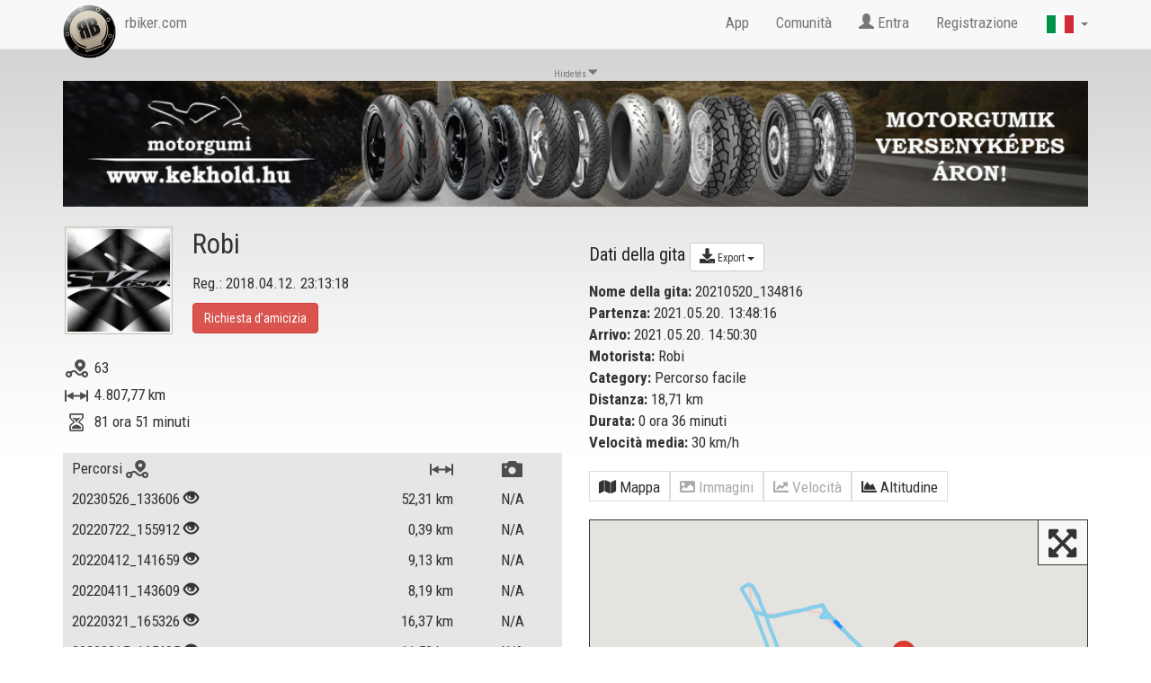

--- FILE ---
content_type: text/html; charset=utf-8
request_url: https://www.rbiker.com/it/view-profile/28678/trip-207679/?&lp=1
body_size: 11001
content:
<!DOCTYPE html>
<html lang="it">
<head>
  <base href="https://www.rbiker.com/">
  
  <meta http-equiv="content-type" content="text/html; charset=utf-8">
  <meta name="generator" content="RetroBiker Kft / Web ITem Kft.">
  <link rel="shortcut icon" type="image/x-icon" href="favicon.ico">
  <link rel="icon" href="favicon.ico" type="image/x-icon">
  <meta name="robots" content="index, follow">

  <!-- fb -->
  <meta name="title" content="ercorso: 20210520_134816 - RBiker.com">
  <meta name="description" content="Robi 19 km di percorso è registrato nell’applicazione RBiker.com Il nome della gita: 20210520_134816">
  <link rel="image_src" href="https://www.rbiker.com/images/static_images/207/trip_207679.jpg">
  <meta property="og:site_name" content="RBiker">
  <meta property="og:title" content="ercorso: 20210520_134816 - RBiker.com">
  <meta property="og:description" content="Robi 19 km di percorso è registrato nell’applicazione RBiker.com Il nome della gita: 20210520_134816">
  <meta property="og:image" content="https://www.rbiker.com/images/static_images/207/trip_207679.jpg">
  <meta property="og:image:url" content="https://www.rbiker.com/images/static_images/207/trip_207679.jpg">
  <meta property="og:image:secure_url" content="https://www.rbiker.com/images/static_images/207/trip_207679.jpg">

  <meta property="og:image:type" content="image/jpeg" />
  <meta property="og:image:width" content="1200" />
  <meta property="og:image:height" content="628" />
  <meta property="og:image:alt" content="ercorso: 20210520_134816 - RBiker.com" />

  <meta property="og:type" content="website"> 
  <meta property="og:url" content="https://www.rbiker.com/it/view-profile/28678/trip-207679/?&lp=1">
  <meta property="fb:app_id" content="561925027180413">

<!--<link rel="target_url" href="Ide pedig az a webcím amit meg szeretne osztatni">-->
<!-- /fb -->

  <title>ercorso: 20210520_134816 - RBiker.com</title>
  <meta http-equiv="X-UA-Compatible" content="IE=edge">
  <meta name="viewport" content="width=device-width, initial-scale=1">
  
  <script src="https://code.jquery.com/jquery-1.10.2.js"></script>
  <script src="https://code.jquery.com/ui/1.11.1/jquery-ui.js"></script>
  <script src="https://www.rbiker.com/scripts/ui.datepicker-hu.js"></script>
  <script src="https://www.rbiker.com/scripts/jquery.easing.1.3.js"></script>
  <script src="https://www.rbiker.com/scripts/jquery.mousewheel.min.js"></script>

  <link href="https://www.rbiker.com/scripts/select2.css" rel="stylesheet"/>
  <link href="https://www.rbiker.com/scripts/select2-bootstrap.css" rel="stylesheet"/>
  <script src="https://www.rbiker.com/scripts/select2.js"></script>
  <link rel="stylesheet" href="https://www.rbiker.com/css/jquery-ui.css">

  <!-- morris chart -->
  <script src="//cdnjs.cloudflare.com/ajax/libs/raphael/2.1.0/raphael-min.js"></script>
  <script src="//cdnjs.cloudflare.com/ajax/libs/morris.js/0.5.1/morris.min.js"></script>
  <link href="https://www.rbiker.com/css/morris.css" rel="stylesheet">

  <!-- Bootstrap core CSS -->
  <link href="https://www.rbiker.com/css/bootstrap.min.css" rel="stylesheet">

  <link href='https://fonts.googleapis.com/css?family=Roboto+Condensed:400,300,700' rel='stylesheet' type='text/css'>

  <!--<link rel="stylesheet" href="https://www.rbiker.com/css/font-awesome.min.css">-->
  <link rel="stylesheet" href="https://use.fontawesome.com/releases/v5.0.8/css/all.css" integrity="sha384-3AB7yXWz4OeoZcPbieVW64vVXEwADiYyAEhwilzWsLw+9FgqpyjjStpPnpBO8o8S" crossorigin="anonymous">

  <!-- HTML5 shim and Respond.js for IE8 support of HTML5 elements and media queries -->
  <!--[if lt IE 9]>
    <script src="https://oss.maxcdn.com/html5shiv/3.7.2/html5shiv.min.js"></script>
    <script src="https://oss.maxcdn.com/respond/1.4.2/respond.min.js"></script>
  <![endif]-->

  <script src="https://www.rbiker.com/scripts/jquery.scrollTo.js"></script>
  
  <!-- Add fancyBox -->
  <link rel="stylesheet" href="https://www.rbiker.com/fancybox/jquery.fancybox.css?v=2.1.5" type="text/css" media="screen" />
  <script type="text/javascript" src="https://www.rbiker.com/fancybox/jquery.fancybox.pack.js?v=2.1.5"></script>

  <!-- Optionally add helpers - button, thumbnail and/or media -->
  <link rel="stylesheet" href="https://www.rbiker.com/fancybox/helpers/jquery.fancybox-buttons.css?v=1.0.5" type="text/css" media="screen" />
  <script type="text/javascript" src="https://www.rbiker.com/fancybox/helpers/jquery.fancybox-buttons.js?v=1.0.5"></script>
  <script type="text/javascript" src="https://www.rbiker.com/fancybox/helpers/jquery.fancybox-media.js?v=1.0.6"></script>

  <link rel="stylesheet" href="https://www.rbiker.com/fancybox/helpers/jquery.fancybox-thumbs.css?v=1.0.7" type="text/css" media="screen" />


  <script src="https://www.rbiker.com/scripts/main.js?t=210702"></script>
  
  <script src="https://maps.googleapis.com/maps/api/js?v=3.exp&key=AIzaSyDWWOn9KxJFMPQ_uyBG9jbJOv6p5VdvTxM&sensor=false&libraries=places"></script>
  <script>
// This example creates a 2-pixel-wide red polyline showing
// the path of William Kingsford Smith's first trans-Pacific flight between
// Oakland, CA, and Brisbane, Australia.


function initialize() {
  function zoomToObject(obj){
    var bounds = new google.maps.LatLngBounds();
    var points = obj.getPath().getArray();
    for (var n = 0; n < points.length ; n++){
        bounds.extend(points[n]);
    }
    map.fitBounds(bounds);
    setTimeout(function() {
                google.maps.event.trigger(map,'resize');
                map.fitBounds(bounds);
                }, 200);
  }

  var mapOptions = {
    zoom: 15,
    center: new google.maps.LatLng(47.438999,19.143660),
    //center: new google.maps.LatLng(37.772323, -122.214897),
    //center: google.maps.LatLng(google.maps.getCenter()),
    mapTypeId: google.maps.MapTypeId.TERRAIN
  };

  var map = new google.maps.Map(document.getElementById('map-canvas'), mapOptions);

  var trip_all_Coordinates = [
  new google.maps.LatLng(47.437500, 19.141979),
new google.maps.LatLng(47.445370, 19.128220),
new google.maps.LatLng(47.454559, 19.114880),
new google.maps.LatLng(47.455570, 19.104931),
new google.maps.LatLng(47.454102, 19.091280),
new google.maps.LatLng(47.456779, 19.085400),
new google.maps.LatLng(47.461910, 19.085020),
new google.maps.LatLng(47.454460, 19.090670),
new google.maps.LatLng(47.445831, 19.095551),
new google.maps.LatLng(47.445332, 19.092180),
new google.maps.LatLng(47.454849, 19.087009),
new google.maps.LatLng(47.454231, 19.096390),
new google.maps.LatLng(47.456692, 19.112881),
new google.maps.LatLng(47.453621, 19.113831),
new google.maps.LatLng(47.447639, 19.124640),
new google.maps.LatLng(47.438461, 19.139380),
new google.maps.LatLng(47.426708, 19.150620),
new google.maps.LatLng(47.426079, 19.153070),
new google.maps.LatLng(47.436279, 19.144300),
new google.maps.LatLng(47.439098, 19.143471),
new google.maps.LatLng(47.438290, 19.143600)  ];
  var ridePath = new google.maps.Polyline({
    path: trip_all_Coordinates,
    geodesic: true,
    strokeColor: '#FF0000',
    strokeOpacity: 0.1,
    strokeWeight: 2
  });

  var tripCoordinates_0 = [
new google.maps.LatLng(47.438999, 19.143660),
new google.maps.LatLng(47.439060, 19.143940),
new google.maps.LatLng(47.438862, 19.144239),
new google.maps.LatLng(47.438671, 19.144230),
new google.maps.LatLng(47.438549, 19.143869),
new google.maps.LatLng(47.438202, 19.143499),
new google.maps.LatLng(47.437988, 19.143230),
new google.maps.LatLng(47.437660, 19.142830),
new google.maps.LatLng(47.437321, 19.142420),
new google.maps.LatLng(47.437500, 19.141979),
new google.maps.LatLng(47.437920, 19.141001),
new google.maps.LatLng(47.438419, 19.139780),
new google.maps.LatLng(47.439098, 19.138321),
new google.maps.LatLng(47.439919, 19.136801),
new google.maps.LatLng(47.440800, 19.135349),
new google.maps.LatLng(47.441719, 19.133921),
new google.maps.LatLng(47.442619, 19.132490),
new google.maps.LatLng(47.443539, 19.131069),
new google.maps.LatLng(47.444450, 19.129641),
new google.maps.LatLng(47.445370, 19.128220),
new google.maps.LatLng(47.446281, 19.126850),
new google.maps.LatLng(47.447189, 19.125509),
new google.maps.LatLng(47.448101, 19.124180),
new google.maps.LatLng(47.449032, 19.122841),
new google.maps.LatLng(47.449959, 19.121510),
new google.maps.LatLng(47.450909, 19.120150),
new google.maps.LatLng(47.451889, 19.118740)];
    var ridePath_0 = new google.maps.Polyline({
      path: tripCoordinates_0,
      geodesic: true,
strokeColor: '#87CEEB',
strokeOpacity: 1.0,
      strokeWeight: 4
    });
    ridePath_0.setMap(map);
    var tripCoordinates_1 = [
new google.maps.LatLng(47.451889, 19.118740),
new google.maps.LatLng(47.452820, 19.117380)];
    var ridePath_1 = new google.maps.Polyline({
      path: tripCoordinates_1,
      geodesic: true,
strokeColor: '#1E90FF',
strokeOpacity: 1.0,
      strokeWeight: 4
    });
    ridePath_1.setMap(map);
    var tripCoordinates_2 = [
new google.maps.LatLng(47.452820, 19.117380),
new google.maps.LatLng(47.453758, 19.116051),
new google.maps.LatLng(47.454559, 19.114880),
new google.maps.LatLng(47.454979, 19.114260),
new google.maps.LatLng(47.455009, 19.114229),
new google.maps.LatLng(47.455509, 19.113720),
new google.maps.LatLng(47.456379, 19.113251),
new google.maps.LatLng(47.456779, 19.112671),
new google.maps.LatLng(47.456532, 19.111389),
new google.maps.LatLng(47.456322, 19.109890),
new google.maps.LatLng(47.456081, 19.108259),
new google.maps.LatLng(47.455811, 19.106501),
new google.maps.LatLng(47.455570, 19.104931),
new google.maps.LatLng(47.455509, 19.104521),
new google.maps.LatLng(47.455399, 19.103630),
new google.maps.LatLng(47.455269, 19.102409),
new google.maps.LatLng(47.455021, 19.100731),
new google.maps.LatLng(47.454731, 19.098930),
new google.maps.LatLng(47.454441, 19.097460),
new google.maps.LatLng(47.454189, 19.095819),
new google.maps.LatLng(47.453918, 19.094070),
new google.maps.LatLng(47.453850, 19.092541),
new google.maps.LatLng(47.454102, 19.091280),
new google.maps.LatLng(47.454140, 19.091089),
new google.maps.LatLng(47.454300, 19.090370),
new google.maps.LatLng(47.454529, 19.089180),
new google.maps.LatLng(47.454769, 19.087900),
new google.maps.LatLng(47.454861, 19.087360),
new google.maps.LatLng(47.455040, 19.086821),
new google.maps.LatLng(47.455429, 19.086580),
new google.maps.LatLng(47.455509, 19.086519),
new google.maps.LatLng(47.456039, 19.086069),
new google.maps.LatLng(47.456779, 19.085400),
new google.maps.LatLng(47.457829, 19.084499),
new google.maps.LatLng(47.458912, 19.083599),
new google.maps.LatLng(47.459969, 19.082720),
new google.maps.LatLng(47.460812, 19.082041),
new google.maps.LatLng(47.461109, 19.081800),
new google.maps.LatLng(47.461319, 19.082239),
new google.maps.LatLng(47.461609, 19.083050),
new google.maps.LatLng(47.461971, 19.084061),
new google.maps.LatLng(47.462139, 19.084629),
new google.maps.LatLng(47.461910, 19.085020),
new google.maps.LatLng(47.461639, 19.085899),
new google.maps.LatLng(47.460930, 19.086639),
new google.maps.LatLng(47.460060, 19.087391),
new google.maps.LatLng(47.459179, 19.087980),
new google.maps.LatLng(47.458130, 19.088539),
new google.maps.LatLng(47.457088, 19.089090),
new google.maps.LatLng(47.456219, 19.089689),
new google.maps.LatLng(47.455280, 19.090210),
new google.maps.LatLng(47.454559, 19.090620),
new google.maps.LatLng(47.454460, 19.090670),
new google.maps.LatLng(47.453918, 19.090981),
new google.maps.LatLng(47.453152, 19.091410),
new google.maps.LatLng(47.452370, 19.091850),
new google.maps.LatLng(47.451698, 19.092230),
new google.maps.LatLng(47.450722, 19.092791),
new google.maps.LatLng(47.449669, 19.093380),
new google.maps.LatLng(47.448650, 19.093960),
new google.maps.LatLng(47.447639, 19.094530),
new google.maps.LatLng(47.446640, 19.095091),
new google.maps.LatLng(47.445831, 19.095551),
new google.maps.LatLng(47.445438, 19.095770),
new google.maps.LatLng(47.445210, 19.095480),
new google.maps.LatLng(47.444790, 19.094839),
new google.maps.LatLng(47.444229, 19.094000),
new google.maps.LatLng(47.443771, 19.093321),
new google.maps.LatLng(47.443741, 19.093250),
new google.maps.LatLng(47.443699, 19.093140),
new google.maps.LatLng(47.443901, 19.092951),
new google.maps.LatLng(47.444469, 19.092661),
new google.maps.LatLng(47.445332, 19.092180),
new google.maps.LatLng(47.446449, 19.091560),
new google.maps.LatLng(47.447659, 19.090879),
new google.maps.LatLng(47.448872, 19.090210),
new google.maps.LatLng(47.450081, 19.089540),
new google.maps.LatLng(47.451279, 19.088869),
new google.maps.LatLng(47.452492, 19.088200),
new google.maps.LatLng(47.453690, 19.087530),
new google.maps.LatLng(47.454491, 19.087139),
new google.maps.LatLng(47.454681, 19.087070),
new google.maps.LatLng(47.454849, 19.087009),
new google.maps.LatLng(47.454861, 19.087240),
new google.maps.LatLng(47.454689, 19.087959),
new google.maps.LatLng(47.454460, 19.089109),
new google.maps.LatLng(47.454250, 19.090210),
new google.maps.LatLng(47.454170, 19.090590),
new google.maps.LatLng(47.454041, 19.091280),
new google.maps.LatLng(47.453838, 19.092340),
new google.maps.LatLng(47.453800, 19.093540),
new google.maps.LatLng(47.454010, 19.094931),
new google.maps.LatLng(47.454231, 19.096390),
new google.maps.LatLng(47.454479, 19.098049),
new google.maps.LatLng(47.454739, 19.099720),
new google.maps.LatLng(47.455021, 19.101580),
new google.maps.LatLng(47.455292, 19.103399),
new google.maps.LatLng(47.455570, 19.105209),
new google.maps.LatLng(47.455849, 19.107050),
new google.maps.LatLng(47.456100, 19.108730),
new google.maps.LatLng(47.456341, 19.110350),
new google.maps.LatLng(47.456551, 19.111860),
new google.maps.LatLng(47.456692, 19.112881),
new google.maps.LatLng(47.456242, 19.113291),
new google.maps.LatLng(47.455528, 19.113609),
new google.maps.LatLng(47.455158, 19.113319),
new google.maps.LatLng(47.454842, 19.113529),
new google.maps.LatLng(47.454418, 19.112860),
new google.maps.LatLng(47.453911, 19.112160),
new google.maps.LatLng(47.453812, 19.112009),
new google.maps.LatLng(47.453541, 19.112030),
new google.maps.LatLng(47.453609, 19.112829),
new google.maps.LatLng(47.453621, 19.113831),
new google.maps.LatLng(47.453709, 19.114531),
new google.maps.LatLng(47.453930, 19.114889),
new google.maps.LatLng(47.453819, 19.115210),
new google.maps.LatLng(47.453350, 19.116230),
new google.maps.LatLng(47.452511, 19.117580)];
    var ridePath_2 = new google.maps.Polyline({
      path: tripCoordinates_2,
      geodesic: true,
strokeColor: '#87CEEB',
strokeOpacity: 1.0,
      strokeWeight: 4
    });
    ridePath_2.setMap(map);
    var tripCoordinates_3 = [
new google.maps.LatLng(47.452511, 19.117580),
new google.maps.LatLng(47.451519, 19.118999),
new google.maps.LatLng(47.450550, 19.120411)];
    var ridePath_3 = new google.maps.Polyline({
      path: tripCoordinates_3,
      geodesic: true,
strokeColor: '#1E90FF',
strokeOpacity: 1.0,
      strokeWeight: 4
    });
    ridePath_3.setMap(map);
    var tripCoordinates_4 = [
new google.maps.LatLng(47.450550, 19.120411),
new google.maps.LatLng(47.449570, 19.121811),
new google.maps.LatLng(47.448608, 19.123220),
new google.maps.LatLng(47.447639, 19.124640),
new google.maps.LatLng(47.446671, 19.126051),
new google.maps.LatLng(47.445721, 19.127460),
new google.maps.LatLng(47.444771, 19.128901),
new google.maps.LatLng(47.443829, 19.130360),
new google.maps.LatLng(47.442902, 19.131821),
new google.maps.LatLng(47.441971, 19.133280),
new google.maps.LatLng(47.441040, 19.134741),
new google.maps.LatLng(47.440109, 19.136209),
new google.maps.LatLng(47.439251, 19.137760),
new google.maps.LatLng(47.438461, 19.139380),
new google.maps.LatLng(47.437660, 19.141010),
new google.maps.LatLng(47.436840, 19.142611),
new google.maps.LatLng(47.435928, 19.144100),
new google.maps.LatLng(47.434959, 19.145491),
new google.maps.LatLng(47.433891, 19.146770)];
    var ridePath_4 = new google.maps.Polyline({
      path: tripCoordinates_4,
      geodesic: true,
strokeColor: '#87CEEB',
strokeOpacity: 1.0,
      strokeWeight: 4
    });
    ridePath_4.setMap(map);
    var tripCoordinates_5 = [
new google.maps.LatLng(47.433891, 19.146770),
new google.maps.LatLng(47.432529, 19.148060),
new google.maps.LatLng(47.431019, 19.149090),
new google.maps.LatLng(47.429451, 19.149839),
new google.maps.LatLng(47.427971, 19.150299),
new google.maps.LatLng(47.426708, 19.150620)];
    var ridePath_5 = new google.maps.Polyline({
      path: tripCoordinates_5,
      geodesic: true,
strokeColor: '#1E90FF',
strokeOpacity: 1.0,
      strokeWeight: 4
    });
    ridePath_5.setMap(map);
    var tripCoordinates_6 = [
new google.maps.LatLng(47.426708, 19.150620),
new google.maps.LatLng(47.425789, 19.149929),
new google.maps.LatLng(47.425442, 19.148769),
new google.maps.LatLng(47.425449, 19.148550),
new google.maps.LatLng(47.425339, 19.148020),
new google.maps.LatLng(47.424969, 19.148661),
new google.maps.LatLng(47.424530, 19.149540),
new google.maps.LatLng(47.424648, 19.150761),
new google.maps.LatLng(47.424911, 19.152031),
new google.maps.LatLng(47.425159, 19.153360),
new google.maps.LatLng(47.426079, 19.153070),
new google.maps.LatLng(47.426628, 19.151630),
new google.maps.LatLng(47.427891, 19.150869)];
    var ridePath_6 = new google.maps.Polyline({
      path: tripCoordinates_6,
      geodesic: true,
strokeColor: '#87CEEB',
strokeOpacity: 1.0,
      strokeWeight: 4
    });
    ridePath_6.setMap(map);
    var tripCoordinates_7 = [
new google.maps.LatLng(47.427891, 19.150869),
new google.maps.LatLng(47.429440, 19.150190),
new google.maps.LatLng(47.431011, 19.149410),
new google.maps.LatLng(47.432400, 19.148411),
new google.maps.LatLng(47.433632, 19.147301),
new google.maps.LatLng(47.434792, 19.145990)];
    var ridePath_7 = new google.maps.Polyline({
      path: tripCoordinates_7,
      geodesic: true,
strokeColor: '#1E90FF',
strokeOpacity: 1.0,
      strokeWeight: 4
    });
    ridePath_7.setMap(map);
    var tripCoordinates_8 = [
new google.maps.LatLng(47.434792, 19.145990),
new google.maps.LatLng(47.435638, 19.144850),
new google.maps.LatLng(47.436138, 19.144260),
new google.maps.LatLng(47.436279, 19.144300),
new google.maps.LatLng(47.436569, 19.144501),
new google.maps.LatLng(47.436958, 19.144911),
new google.maps.LatLng(47.437481, 19.145519),
new google.maps.LatLng(47.437790, 19.145590),
new google.maps.LatLng(47.438179, 19.144970),
new google.maps.LatLng(47.438591, 19.144300),
new google.maps.LatLng(47.438721, 19.144211),
new google.maps.LatLng(47.438911, 19.144119),
new google.maps.LatLng(47.439079, 19.143780),
new google.maps.LatLng(47.439098, 19.143471),
new google.maps.LatLng(47.438911, 19.143250),
new google.maps.LatLng(47.439079, 19.143110),
new google.maps.LatLng(47.439140, 19.143370),
new google.maps.LatLng(47.439129, 19.143471),
new google.maps.LatLng(47.439079, 19.143669),
new google.maps.LatLng(47.438938, 19.143970),
new google.maps.LatLng(47.438721, 19.144190),
new google.maps.LatLng(47.438499, 19.143970),
new google.maps.LatLng(47.438370, 19.143810),
new google.maps.LatLng(47.438290, 19.143600)];
    var ridePath_8 = new google.maps.Polyline({
      path: tripCoordinates_8,
      geodesic: true,
strokeColor: '#87CEEB',
strokeOpacity: 1.0,
      strokeWeight: 4
    });
    ridePath_8.setMap(map);
      ridePath.setMap(map);
  zoomToObject(ridePath);

  var img_marker="https://www.rbiker.com/im/map_img_marker.png";
  var topspeed_marker="https://www.rbiker.com/im/map_topspeed_marker.png";


  var start_marker = new google.maps.Marker({
      position: new google.maps.LatLng(47.438999, 19.143660),
      map: map,
      title: 'start'
  });
  
  var topspeed_marker = new google.maps.Marker({
      position: new google.maps.LatLng(47.429440, 19.150190),
      map: map,
      title: 'top speed',
      icon: topspeed_marker,
  });
  var finish_marker = new google.maps.Marker({
      position: new google.maps.LatLng(47.438290, 19.143600),
      map: map,
      title: 'finish'
  });
    var start_infowindow = new google.maps.InfoWindow({
      content: "<p>Start: 2021.05.20. 13:48:16<br />Motorista: Robi<br />Distanza: 18.711 km<br />Velocità media: 30 km/h</p>"
  });

  var finish_infowindow = new google.maps.InfoWindow({
      content: 'Finish'
  });

  google.maps.event.addListener(start_marker, 'click', function() {
    start_infowindow.open(map,start_marker);
  });
  google.maps.event.addListener(finish_marker, 'click', function() {
    finish_infowindow.open(map,finish_marker);
  });
  
  
}

google.maps.event.addDomListener(window, 'load', initialize);

</script>    <link rel="stylesheet" type="text/css" href="https://www.rbiker.com/css/rb.css?t=181127">
  <link rel="stylesheet" type="text/css" href="https://www.rbiker.com/css/maps.css?t=2408">

  <link rel="stylesheet" type="text/css" href="https://www.rbiker.com/scripts/vegas/vegas.min.css">
  <script src="https://www.rbiker.com/scripts/vegas/vegas.min.js"></script>
  <!-- Facebook Pixel Code -->
  <script>
  !function(f,b,e,v,n,t,s){if(f.fbq)return;n=f.fbq=function(){n.callMethod?
  n.callMethod.apply(n,arguments):n.queue.push(arguments)};if(!f._fbq)f._fbq=n;
  n.push=n;n.loaded=!0;n.version='2.0';n.queue=[];t=b.createElement(e);t.async=!0;
  t.src=v;s=b.getElementsByTagName(e)[0];s.parentNode.insertBefore(t,s)}(window,
  document,'script','https://connect.facebook.net/en_US/fbevents.js');
  
  fbq('init', '258277244529404');
  fbq('track', "PageView");</script>
  <noscript><img height="1" width="1" style="display:none" src="https://www.facebook.com/tr?id=258277244529404&ev=PageView&noscript=1" /></noscript>
  <!-- End Facebook Pixel Code -->

  <!--
  <script async src="//pagead2.googlesyndication.com/pagead/js/adsbygoogle.js"></script>
  -->
  <!-- Global site tag (gtag.js) - Google Ads: 757860337 --> 
<script async src="https://www.googletagmanager.com/gtag/js?id=AW-757860337"></script> <script> window.dataLayer = window.dataLayer || []; function gtag(){dataLayer.push(arguments);} gtag('js', new Date()); gtag('config', 'AW-757860337'); </script> 

<!-- Global site tag (gtag.js) - Google Analytics -->
<script async src="https://www.googletagmanager.com/gtag/js?id=UA-312608-28"></script>
<script>
  window.dataLayer = window.dataLayer || [];
  function gtag(){dataLayer.push(arguments);}
  gtag('js', new Date());

  gtag('config', 'UA-312608-28');
</script>
</head>

<body>
<div id="fb-root"></div>
<script>(function(d, s, id) {
var js, fjs = d.getElementsByTagName(s)[0];
if (d.getElementById(id)) return;
js = d.createElement(s); js.id = id;
js.src = "https://connect.facebook.net/en_US/sdk.js#xfbml=1&version=v3.0&appId=561925027180413";
fjs.parentNode.insertBefore(js, fjs);
}(document, 'script', 'facebook-jssdk'));</script>
<!--
<script>(function(d, s, id) {
  var js, fjs = d.getElementsByTagName(s)[0];
  if (d.getElementById(id)) return;
  js = d.createElement(s); js.id = id;
  js.src = "//connect.facebook.net/hu_HU/sdk.js#xfbml=1&version=v2.3&appId=561925027180413";
  fjs.parentNode.insertBefore(js, fjs);
}(document, 'script', 'facebook-jssdk'));</script>
-->
<a href="#" id="back-to-top" title="Back to top"><i class='fa fa-arrow-circle-up'></i></a>
    <nav class="navbar navbar-default navbar-fixed-top">
      <div class="container">
        <div class="navbar-header">
          <button type="button" class="navbar-toggle collapsed" data-toggle="collapse" data-target="#navbar" aria-expanded="true" aria-controls="navbar">
            <span class="sr-only">Toggle navigation</span>
            <span class="icon-bar"></span>
            <span class="icon-bar"></span>
            <span class="icon-bar"></span>
          </button>
          <a class="navbar-brand" href="https://www.rbiker.com/it/"><img src="https://www.rbiker.com/im/rbiker-logo.png" alt="" style="margin-top: -10px; margin-right: 10px; height: 60px;" class="pull-left"><span class='hidden-md'> rbiker.com</span></a>
        </div>
        <div id="navbar" class="navbar-collapse collapse">
          <ul class="nav navbar-nav navbar-right">
            <li><a href="https://www.rbiker.com/it/#app">App</a></li>
            <li><a href="https://www.rbiker.com/it/community/">Comunità</a></li>
            <li><a href='#' data-toggle='modal' data-target='#modal-login'><span class='glyphicon glyphicon-user'></span> Entra</a></li>
                <li><a href='https://www.rbiker.com/it/registration/'>Registrazione</a></li>            <!--<li class='visible-lg visible-md hidden'><span id='flags' style="cursor: pointer;" title='<a href="/hu"><img src="https://www.rbiker.com/im/flag_hu.png" alt=""> <span style="line-height: 22px;"> Magyar</span></a><br><div style="margin-top: 5px; width: 100px;"><a href="/en"><img src="https://www.rbiker.com/im/flag_en.png" alt=""><span style="line-height: 22px;"> English</span></a><br><div style="margin-top: 5px; width: 100px;"><a href="/it"><img src="https://www.rbiker.com/im/flag_it.png" alt=""><span style="line-height: 22px;"> Italiano</span></a></div><div style="margin-top: 5px; width: 100px;"><a href="/de"><img src="https://www.rbiker.com/im/flag_de.png" alt=""><span style="line-height: 22px;"> Deutsch</span></a></div>'><img src='https://www.rbiker.com/im/flag_it.png' alt='language' class='flag' style="margin-top: 15px;"> <span class="caret" style="margin-top: 15px;"></span></span></li>-->
            <li><a href='#' data-toggle='modal' data-target='#modal-lang'><img src='https://www.rbiker.com/im/flag_it.png' alt='language' class='flag' style="margin-top: 0px;"> <span class='caret'></span></a></li>
            <li class='dropdown hidden'><a href='#' class='dropdown-toggle' data-toggle='dropdown' role='button' aria-expanded='false'><img src='https://www.rbiker.com/im/flag_it.png' alt='language' class='flag' style="margin-top: 0px;"> <span class='caret'></span></a>
              <ul class='dropdown-menu' role='menu'>
                <li><a href="/de"><img src="https://www.rbiker.com/im/flag_de.png" alt=""> <span style="line-height: 22px;"> Deutsch</span></a></li>
                <li><a href="/en"><img src="https://www.rbiker.com/im/flag_en.png" alt=""> <span style="line-height: 22px;"> English</span></a></li>
                <li><a href="/es"><img src="https://www.rbiker.com/im/flag_es.png" alt=""> <span style="line-height: 22px;"> Español</span></a></li>
                <li><a href="/fr"><img src="https://www.rbiker.com/im/flag_fr.png" alt=""> <span style="line-height: 22px;"> Français</span></a></li>
                <li><a href="/it"><img src="https://www.rbiker.com/im/flag_it.png" alt=""> <span style="line-height: 22px;"> Italiano</span></a></li>
                <li><a href="/hu"><img src="https://www.rbiker.com/im/flag_hu.png" alt=""> <span style="line-height: 22px;"> Magyar</span></a></li>
              </ul>
            </li>
          </ul>
        </div><!-- /navbar-collapse -->
      </div><!-- /container -->
    </nav><!-- /navbar -->

<div class="topmargin">
<div class="container" style='padding-bottom: 30px; min-height: 640px' id='main-container'>
    <!-- /top banner -->
  <div class='row'>
    <div class='col-xs-12 hidden-xs text-center banner'><div class='text' style="margin-top: 20px;">Hirdetés <i class='fa fa-caret-down'></i></div><a href='redirect.php?click=12' target='_blank'><img src='engine.php?id=12' alt='' class='img-responsive banner' style='width:100%; min-height:0'></a></div>
    <div class='col-xs-12 hidden-sm hidden-md hidden-lg text-center banner'><div class='text' style="margin-top: 15px;">Hirdetés <i class='fa fa-caret-down'></i></div><a href='redirect.php?click=13' target='_blank'><img src='engine.php?id=13' alt='' class='banner' style='max-width:90%; margin: 0px auto 15px auto; min-height:0'></a></div>
  </div>
    <div class="row mainrow" style="position: relative;">
    <!-- / side banner -->
    <div class='banner-left-sky hidden-xs hidden-sm'><div class='text'>Hirdetés <i class='fa fa-caret-down'></i></div><a href='redirect.php?click=3' target='_blank'><img src='engine.php?id=3' alt='' class='img-responsive'></a></div>
    <div class='banner-right-sky hidden-xs hidden-sm'><div class='text'>Hirdetés <i class='fa fa-caret-down'></i></div><a href='redirect.php?click=4' target='_blank'><img src='engine.php?id=4' alt='' class='img-responsive'></a></div>
  
    <div class="col-xs-12 col-md-6 pull-right">
      <div class="visible-xs visible-sm">
        <div class="user"><div class='avatar'><img src='https://www.rbiker.com/images/avatars/28678.jpg' height='120' alt='Robi' class='cikk-kep'></div>
      <div class='username'>    
        <p class='name'>Robi</p>
        <p>Reg.: 2018.04.12. 23:13:18</p>
        <div class='baratgomb'>
          <form class='form-inline' role='form' method='post'><div class='button-baratgomb'><button type='button' class='btn btn-danger' data-toggle='modal' data-target='#modal-login' onclick='jq_barat("add", 28678);'>Richiesta d’amicizia</button></div><!-- /=button-baratgomb -->
          </form>
        </div><!-- /class=baratgomb -->
      </div><!-- /username --><div class="userdata"><div class='datalabel'><img src='https://www.rbiker.com/im/ikon-path.png' alt='' title='Tutte le gite' class='ttip'></div><div class='datacontent'> 63</div>
        <div class='datalabel'><img src='https://www.rbiker.com/im/ikon-distance.png' alt='' title='Tutta la distanza fatta' class='ttip'></div><div class='datacontent'> 4.807,77 km</div>
        <div class='datalabel'><img src='https://www.rbiker.com/im/ikon-time.png' alt='' title='Tempo misurato' class='ttip'></div><div class='datacontent'> 81 ora 51 minuti</div></div><!-- /userdata -->
    </div><!-- /user -->      </div>
      
      <div class="">
      <div class="utadatok clear">
        <div class="banner hidden"></div>
        <h1>Dati della gita           <span class="dropdown">
            <button class="btn btn-default btn-sm dropdown-toggle" type="button" data-toggle="dropdown"><i class='fa fa-download'></i> Export            <span class="caret"></span></button>
            <ul class="dropdown-menu">
              <li><a href="https://www.rbiker.com/trip-export.php?id=207679&format=gpx" target='_blank'>GPX</a></li>
              <li><a href="https://www.rbiker.com/trip-export.php?id=207679&format=kml" target='_blank'>KML</a></li>
            </ul>
          </span>
        </h1>
        <p><strong>Nome della gita:</strong> 20210520_134816<br />
        <strong>Partenza:</strong> 2021.05.20. 13:48:16<br />
        <strong>Arrivo:</strong> 2021.05.20. 14:50:30<br />
        <strong>Motorista:</strong> Robi<br />
        <strong>Category:</strong> Percorso facile<br />        <strong>Distanza:</strong> 18,71 km <br />
        <strong>Durata:</strong> 0 ora 36 minuti<br />
                <strong>Velocità media:</strong> 30 km/h<br />
                </p>
      </div><!-- /utadatok -->
    
      <div class="tabs">
        <div class='tab-button' onclick='set_visible("map");'><span class='fa fa-map'></span><span class='hidden-xs'> Mappa</span></div>          <div class='tab-button-disabled'><span class='fa fa-image'></span><span class='hidden-xs'> Immagini</span></div>
                    <div class='tab-button-disabled'><span class='fas fa-chart-line'></span><span class='hidden-xs'> Velocità</span></div>
                    <div class='tab-button' onclick='set_visible("alt-chart");'><span class='fa fa-chart-area'></span><span class='hidden-xs'> Altitudine</span></div>
                </div><!-- /tabs -->
      <div class='clear'></div>
       <div class="tab" id="map-tab">
        <div class='map-holder'><div id="map-canvas"></div><div class='map-resize ttip' title='full size map'><a href='https://www.rbiker.com/fullmap.php?trip_id=207679&mode=' data-fancybox-type='iframe' class='full-fancyframe'><h1 class='fas fa-expand-arrows-alt' style='margin: 5px; padding: 0px;'></h1></a></div></div><div class='speed-grad'></div><div class='row speed-label'>
            <div class='col-xs-3'><small>0</small></div>
            <div class='col-xs-3 text-center'><small>50</small></div>
            <div class='col-xs-3 text-center'><small>90</small></div>
            <div class='col-xs-3 text-right'><small>km/h</small></div>
          </div><!-- /row -->       </div><!-- /map-tab -->
        
           <div class="tab" id="alt-chart-tab">
              <div class="chart">
              <div id="alt-chart" style="height: 300px;"></div>
              </div>
            </div>      </div>
      <div class='like-box'>
              <div class="fb-share-button" data-href="https://www.rbiker.com/it/view-profile/28678/trip-207679/?&lp=1" data-layout="button" data-size='large'></div>
        <div style='float: right;' id='trip-likes' class='ttip like' title=''><span class='ttip' title='' data-html='true'>0 <i class='far fa-thumbs-up' data-toggle='modal' data-target='#modal-login'></i></span></div>        <div class="clear"></div>
      </div><!-- /like-box -->
      <h2>Commenti</h2><div class='col-xs-12 uzenet'>Non ci sono ancora commenti</div>    </div><!-- /col -->

    <div class="col-xs-12 col-md-6">
    <div class="hidden-xs hidden-sm">
      <div class="user"><div class='avatar'><img src='https://www.rbiker.com/images/avatars/28678.jpg' height='120' alt='Robi' class='cikk-kep'></div>
      <div class='username'>    
        <p class='name'>Robi</p>
        <p>Reg.: 2018.04.12. 23:13:18</p>
        <div class='baratgomb'>
          <form class='form-inline' role='form' method='post'><div class='button-baratgomb'><button type='button' class='btn btn-danger' data-toggle='modal' data-target='#modal-login' onclick='jq_barat("add", 28678);'>Richiesta d’amicizia</button></div><!-- /=button-baratgomb -->
          </form>
        </div><!-- /class=baratgomb -->
      </div><!-- /username --><div class="userdata"><div class='datalabel'><img src='https://www.rbiker.com/im/ikon-path.png' alt='' title='Tutte le gite' class='ttip'></div><div class='datacontent'> 63</div>
        <div class='datalabel'><img src='https://www.rbiker.com/im/ikon-distance.png' alt='' title='Tutta la distanza fatta' class='ttip'></div><div class='datacontent'> 4.807,77 km</div>
        <div class='datalabel'><img src='https://www.rbiker.com/im/ikon-time.png' alt='' title='Tempo misurato' class='ttip'></div><div class='datacontent'> 81 ora 51 minuti</div></div><!-- /userdata -->
    </div><!-- /user -->    </div>
    
    <div class='utvonalak' id='utvonalak'>
        <div class='ut-row-header'>
      <div class='ut-nev'><span onclick='load_trips(28678, "name", "asc", "it");'>Percorsi <img src='https://www.rbiker.com/im/ikon-path.png' alt='' title='Percorsi' class='ttip' data-placement="left"></span></div>
      <div class='ut-km'><span onclick='load_trips(28678, "distance", "asc", "it");'><img src='https://www.rbiker.com/im/ikon-distance.png' alt='distance' class='ttip' title='Distanza' data-placement="left"> </span></div>
      <div class='ut-kep'><span onclick='load_trips(28678, "photo", "asc", "it");'><img src='https://www.rbiker.com/im/ikon-photo.png' alt='photoes' class='ttip' title='Foto' data-placement="left"> </span></div>
    </div>
    <div class='ut-row'>
          <div class='ut-nev'><a href='https://www.rbiker.com/it/view-profile/28678/trip-372277/?&amp;lp=1'>20230526_133606</a>  <span class='glyphicon glyphicon-eye-open ttip' title='Questo percorso è visibilie per tutti'></span></div>
          <div class='ut-km'>52,31<span class='hidden-xs'> km</span></div>
          <div class='ut-kep'>N/A</div>
        </div><!-- /ut-row --><div class='ut-row'>
          <div class='ut-nev'><a href='https://www.rbiker.com/it/view-profile/28678/trip-256119/?&amp;lp=1'>20220722_155912</a>  <span class='glyphicon glyphicon-eye-open ttip' title='Questo percorso è visibilie per tutti'></span></div>
          <div class='ut-km'>0,39<span class='hidden-xs'> km</span></div>
          <div class='ut-kep'>N/A</div>
        </div><!-- /ut-row --><div class='ut-row'>
          <div class='ut-nev'><a href='https://www.rbiker.com/it/view-profile/28678/trip-240690/?&amp;lp=1'>20220412_141659</a>  <span class='glyphicon glyphicon-eye-open ttip' title='Questo percorso è visibilie per tutti'></span></div>
          <div class='ut-km'>9,13<span class='hidden-xs'> km</span></div>
          <div class='ut-kep'>N/A</div>
        </div><!-- /ut-row --><div class='ut-row'>
          <div class='ut-nev'><a href='https://www.rbiker.com/it/view-profile/28678/trip-240632/?&amp;lp=1'>20220411_143609</a>  <span class='glyphicon glyphicon-eye-open ttip' title='Questo percorso è visibilie per tutti'></span></div>
          <div class='ut-km'>8,19<span class='hidden-xs'> km</span></div>
          <div class='ut-kep'>N/A</div>
        </div><!-- /ut-row --><div class='ut-row'>
          <div class='ut-nev'><a href='https://www.rbiker.com/it/view-profile/28678/trip-238746/?&amp;lp=1'>20220321_165326</a>  <span class='glyphicon glyphicon-eye-open ttip' title='Questo percorso è visibilie per tutti'></span></div>
          <div class='ut-km'>16,37<span class='hidden-xs'> km</span></div>
          <div class='ut-kep'>N/A</div>
        </div><!-- /ut-row --><div class='ut-row'>
          <div class='ut-nev'><a href='https://www.rbiker.com/it/view-profile/28678/trip-238726/?&amp;lp=1'>20220315_165405</a>  <span class='glyphicon glyphicon-eye-open ttip' title='Questo percorso è visibilie per tutti'></span></div>
          <div class='ut-km'>11,52<span class='hidden-xs'> km</span></div>
          <div class='ut-kep'>N/A</div>
        </div><!-- /ut-row --><div class='ut-row'>
          <div class='ut-nev'><a href='https://www.rbiker.com/it/view-profile/28678/trip-238077/?&amp;lp=1'>20220314_180245</a>  <span class='glyphicon glyphicon-eye-open ttip' title='Questo percorso è visibilie per tutti'></span></div>
          <div class='ut-km'>9,62<span class='hidden-xs'> km</span></div>
          <div class='ut-kep'>N/A</div>
        </div><!-- /ut-row --><div class='ut-row'>
          <div class='ut-nev'><a href='https://www.rbiker.com/it/view-profile/28678/trip-238062/?&amp;lp=1'>20220216_135646</a>  <span class='glyphicon glyphicon-eye-open ttip' title='Questo percorso è visibilie per tutti'></span></div>
          <div class='ut-km'>16,33<span class='hidden-xs'> km</span></div>
          <div class='ut-kep'>N/A</div>
        </div><!-- /ut-row --><div class='ut-row'>
          <div class='ut-nev'><a href='https://www.rbiker.com/it/view-profile/28678/trip-236745/?&amp;lp=1'>20220212_222011</a>  <span class='glyphicon glyphicon-eye-open ttip' title='Questo percorso è visibilie per tutti'></span></div>
          <div class='ut-km'>0,75<span class='hidden-xs'> km</span></div>
          <div class='ut-kep'>N/A</div>
        </div><!-- /ut-row --><div class='ut-row'>
          <div class='ut-nev'><a href='https://www.rbiker.com/it/view-profile/28678/trip-226836/?&amp;lp=1'>20210904_123543</a>  <span class='glyphicon glyphicon-eye-open ttip' title='Questo percorso è visibilie per tutti'></span></div>
          <div class='ut-km'>93,35<span class='hidden-xs'> km</span></div>
          <div class='ut-kep'>N/A</div>
        </div><!-- /ut-row --><div class='ut-row'>
          <div class='ut-nev'><a href='https://www.rbiker.com/it/view-profile/28678/trip-226543/?&amp;lp=1'>20210824_114612</a>  <span class='glyphicon glyphicon-eye-open ttip' title='Questo percorso è visibilie per tutti'></span></div>
          <div class='ut-km'>176,51<span class='hidden-xs'> km</span></div>
          <div class='ut-kep'>N/A</div>
        </div><!-- /ut-row --><div class='ut-row'>
          <div class='ut-nev'><a href='https://www.rbiker.com/it/view-profile/28678/trip-225252/?&amp;lp=1'>20210823_141939</a>  <span class='glyphicon glyphicon-eye-open ttip' title='Questo percorso è visibilie per tutti'></span></div>
          <div class='ut-km'>168,89<span class='hidden-xs'> km</span></div>
          <div class='ut-kep'>N/A</div>
        </div><!-- /ut-row --><div class='ut-row'>
          <div class='ut-nev'><a href='https://www.rbiker.com/it/view-profile/28678/trip-225233/?&amp;lp=1'>20210810_133831</a>  <span class='glyphicon glyphicon-eye-open ttip' title='Questo percorso è visibilie per tutti'></span></div>
          <div class='ut-km'>163,45<span class='hidden-xs'> km</span></div>
          <div class='ut-kep'>N/A</div>
        </div><!-- /ut-row --><div class='ut-row'>
          <div class='ut-nev'><a href='https://www.rbiker.com/it/view-profile/28678/trip-222541/?&amp;lp=1'>20210731_192831</a>  <span class='glyphicon glyphicon-eye-open ttip' title='Questo percorso è visibilie per tutti'></span></div>
          <div class='ut-km'>14,48<span class='hidden-xs'> km</span></div>
          <div class='ut-kep'>N/A</div>
        </div><!-- /ut-row --><div class='ut-row ut-row-act'>
          <div class='ut-nev ut-row-act'><a href='https://www.rbiker.com/it/view-profile/28678/trip-207679/?&amp;lp=1'>20210520_134816</a>  <span class='glyphicon glyphicon-eye-open ttip' title='Questo percorso è visibilie per tutti'></span></div>
          <div class='ut-km ut-row-act'>18,71<span class='hidden-xs'> km</span></div>
          <div class='ut-kep ut-row-act'>N/A</div>
        </div><!-- /ut-row --><div class='text-center'><ul class='pagination'><li class='active'><span onclick='load_trips(28678, "date", "asc", "it", 1);'>1</span></li><li style='cursor:pointer;'><span onclick='load_trips(28678, "date", "desc", "it", 2);'>2</span></li><li style='cursor:pointer;'><span onclick='load_trips(28678, "date", "desc", "it", 3);'>3</span></li><li style='cursor:pointer;'><span onclick='load_trips(28678, "date", "desc", "it", 4);'>4</span></li><li style='cursor:pointer;'><span onclick='load_trips(28678, "date", "desc", "it", 5);'>5</span></li></ul></div>
    <div class='clear'></div>
    <input type='hidden' id='load-trip-page' value='1'>
<script>
$(document).ready(function() {
  $(".ut-row").mouseover(function() {
    $(this).addClass('ut-row-active');
  });
  $(".ut-row").mouseout(function() {
    $(this).removeClass('ut-row-active');
  });
  $(".ut-row").click(function() {
    window.location = $(this).find("a").attr("href"); 
    return false;
  });
  $(".ttip").tooltip({
    track: true,
  	delay: 0,
  	showBody: " - "
  }); 
});
</script>    </div><!-- /utvonalak -->
    <div class='like-box'>Condivisione del sito profilo    <div class="fb-share-button" data-href="https://www.rbiker.com/it/view-profile/28678/trip-207679/?&lp=1" data-layout="button" data-size='large'></div>
    </div>  </div><!-- /col -->
  
</div><!-- /row -->
<script>
  new Morris.Line({
    element: 'alt-chart',
    data: [
      { tpt :'2021-05-20 14:02:13', alt: 156 }, { tpt :'2021-05-20 14:02:24', alt: 155 }, { tpt :'2021-05-20 14:02:51', alt: 159 }, { tpt :'2021-05-20 14:03:13', alt: 158 }, { tpt :'2021-05-20 14:03:49', alt: 160 }, { tpt :'2021-05-20 14:05:09', alt: 160 }, { tpt :'2021-05-20 14:05:31', alt: 160 }, { tpt :'2021-05-20 14:05:53', alt: 160 }, { tpt :'2021-05-20 14:06:15', alt: 159 }, { tpt :'2021-05-20 14:06:37', alt: 160 }, { tpt :'2021-05-20 14:06:59', alt: 159 }, { tpt :'2021-05-20 14:07:21', alt: 158 }, { tpt :'2021-05-20 14:07:43', alt: 159 }, { tpt :'2021-05-20 14:08:05', alt: 159 }, { tpt :'2021-05-20 14:08:27', alt: 159 }, { tpt :'2021-05-20 14:08:49', alt: 160 }, { tpt :'2021-05-20 14:09:48', alt: 161 }, { tpt :'2021-05-20 14:10:10', alt: 161 }, { tpt :'2021-05-20 14:10:32', alt: 160 }, { tpt :'2021-05-20 14:10:54', alt: 159 }, { tpt :'2021-05-20 14:11:16', alt: 158 }, { tpt :'2021-05-20 14:11:41', alt: 158 }, { tpt :'2021-05-20 14:12:03', alt: 154 }, { tpt :'2021-05-20 14:12:25', alt: 157 }, { tpt :'2021-05-20 14:12:47', alt: 155 }, { tpt :'2021-05-20 14:13:09', alt: 154 }, { tpt :'2021-05-20 14:13:34', alt: 153 }, { tpt :'2021-05-20 14:13:56', alt: 151 }, { tpt :'2021-05-20 14:14:47', alt: 150 }, { tpt :'2021-05-20 14:15:15', alt: 150 }, { tpt :'2021-05-20 14:15:37', alt: 150 }, { tpt :'2021-05-20 14:15:59', alt: 149 }, { tpt :'2021-05-20 14:16:21', alt: 148 }, { tpt :'2021-05-20 14:16:43', alt: 148 }, { tpt :'2021-05-20 14:17:05', alt: 151 }, { tpt :'2021-05-20 14:17:30', alt: 152 }, { tpt :'2021-05-20 14:17:52', alt: 154 }, { tpt :'2021-05-20 14:18:14', alt: 155 }, { tpt :'2021-05-20 14:18:36', alt: 155 }, { tpt :'2021-05-20 14:18:58', alt: 154 }, { tpt :'2021-05-20 14:19:43', alt: 155 }, { tpt :'2021-05-20 14:20:05', alt: 154 }, { tpt :'2021-05-20 14:20:27', alt: 154 }, { tpt :'2021-05-20 14:20:49', alt: 154 }, { tpt :'2021-05-20 14:21:11', alt: 156 }, { tpt :'2021-05-20 14:21:33', alt: 158 }, { tpt :'2021-05-20 14:21:58', alt: 159 }, { tpt :'2021-05-20 14:22:20', alt: 159 }, { tpt :'2021-05-20 14:22:50', alt: 159 }, { tpt :'2021-05-20 14:23:16', alt: 158 }, { tpt :'2021-05-20 14:23:38', alt: 157 }, { tpt :'2021-05-20 14:24:00', alt: 154 }, { tpt :'2021-05-20 14:24:22', alt: 152 }, { tpt :'2021-05-20 14:24:44', alt: 151 }, { tpt :'2021-05-20 14:25:06', alt: 150 }, { tpt :'2021-05-20 14:25:57', alt: 149 }, { tpt :'2021-05-20 14:26:21', alt: 150 }, { tpt :'2021-05-20 14:26:43', alt: 154 }, { tpt :'2021-05-20 14:27:34', alt: 154 }, { tpt :'2021-05-20 14:27:56', alt: 155 }, { tpt :'2021-05-20 14:28:18', alt: 156 }, { tpt :'2021-05-20 14:28:40', alt: 153 }, { tpt :'2021-05-20 14:29:02', alt: 158 }, { tpt :'2021-05-20 14:29:24', alt: 159 }, { tpt :'2021-05-20 14:29:46', alt: 159 }, { tpt :'2021-05-20 14:30:08', alt: 159 }, { tpt :'2021-05-20 14:30:30', alt: 159 }, { tpt :'2021-05-20 14:30:52', alt: 159 }, { tpt :'2021-05-20 14:31:14', alt: 157 }, { tpt :'2021-05-20 14:32:19', alt: 158 }, { tpt :'2021-05-20 14:32:41', alt: 159 }, { tpt :'2021-05-20 14:33:30', alt: 157 }, { tpt :'2021-05-20 14:33:52', alt: 158 }, { tpt :'2021-05-20 14:34:14', alt: 159 }, { tpt :'2021-05-20 14:34:36', alt: 160 }, { tpt :'2021-05-20 14:34:58', alt: 159 }, { tpt :'2021-05-20 14:35:20', alt: 160 }, { tpt :'2021-05-20 14:35:42', alt: 160 }, { tpt :'2021-05-20 14:36:04', alt: 159 }, { tpt :'2021-05-20 14:36:26', alt: 160 }, { tpt :'2021-05-20 14:36:48', alt: 159 }, { tpt :'2021-05-20 14:37:10', alt: 160 }, { tpt :'2021-05-20 14:37:32', alt: 162 }, { tpt :'2021-05-20 14:37:54', alt: 166 }, { tpt :'2021-05-20 14:38:16', alt: 158 }, { tpt :'2021-05-20 14:38:38', alt: 158 }, { tpt :'2021-05-20 14:39:00', alt: 156 }, { tpt :'2021-05-20 14:39:22', alt: 156 }, { tpt :'2021-05-20 14:39:44', alt: 158 }, { tpt :'2021-05-20 14:40:06', alt: 164 }, { tpt :'2021-05-20 14:40:28', alt: 158 }, { tpt :'2021-05-20 14:40:50', alt: 158 }, { tpt :'2021-05-20 14:41:12', alt: 160 }, { tpt :'2021-05-20 14:41:34', alt: 168 }, { tpt :'2021-05-20 14:41:56', alt: 161 }, { tpt :'2021-05-20 14:42:18', alt: 161 }, { tpt :'2021-05-20 14:42:40', alt: 161 }, { tpt :'2021-05-20 14:43:02', alt: 159 }, { tpt :'2021-05-20 14:43:24', alt: 159 }, { tpt :'2021-05-20 14:43:46', alt: 157 }, { tpt :'2021-05-20 14:44:08', alt: 158 }, { tpt :'2021-05-20 14:44:30', alt: 158 }, { tpt :'2021-05-20 14:49:23', alt: 159 }, { tpt :'2021-05-20 14:49:45', alt: 157 }, { tpt :'2021-05-20 14:50:07', alt: 159 }, { tpt :'2021-05-20 14:50:30', alt: 158 }
    ],
    xkey: 'tpt',
    ykeys: ['alt'],
    labels: ['Altitude'],
    postUnits: 'm',
    hideHover: 'auto',
    //goals: [30],
    lineColors: ['#555'],
    resize: true
  });
  </script></div><!-- /container -->
</div><!-- /topmargin -->
<div class="footerbg" id='footertop'>
  <div class="container">    
    <div class="row">
  <div class="col-xs-12 footer">
    &copy; 2026 RetroBiker Kft.<br class="visible-xs">
    <a href="https://www.rbiker.com/it/about/">Chi siamo</a>
    <a href="https://www.rbiker.com/it/faq/">FAQ</a>
    <a href="https://www.rbiker.com/it/privacy-policy/">Trattamento dei dati personali (in inglese)</a>
    <a href="https://www.rbiker.com/it/contact/">Contatto</a>
    <!--<br class="visible-xs">
    <div class="fb-page pull-right" data-href="https://www.facebook.com/pages/RBiker/819243498171529" data-height="130" data-hide-cover="false" data-show-facepile="false" data-show-posts="false"><div class="fb-xfbml-parse-ignore"><blockquote cite="https://www.facebook.com/pages/RBiker/819243498171529"><a href="https://www.facebook.com/pages/RBiker/819243498171529">RBiker</a></blockquote></div></div>
    -->
    <a href="https://www.facebook.com/pages/RBiker/819243498171529" target="_blank"><i class='fab fa-facebook-f footericon'></i></a>
    <a href="https://twitter.com/RBiker_com" target="_blank" class="nomargin"><i class='fab fa-twitter footericon'></i></a>
    <a href="https://www.youtube.com/channel/UCyxhewloCkIFq1cxCj-kxrw" target="_blank" class="nomargin"><i class='fab fa-youtube footericon'></i></a>
    <a href="https://instagram.com/rbiker_com/" target="_blank" class="nomargin"><i class='fab fa-instagram footericon'></i></a>
    <a href="https://hu.pinterest.com/RBiker_com/" target="_blank" class="nomargin"><i class='fab fa-pinterest footericon'></i></a>
  </div><!-- /col -->
    
</div><!-- /row footer -->  </div>
</div>
<!-- Modal -->
<div id="modal-lang" class="modal fade" role="dialog">
  <div class="modal-dialog modal-sm">

    <!-- Modal content-->
    <div class="modal-content">
      <div class="modal-header">
        <button type="button" class="close" data-dismiss="modal">&times;</button>
        <h4 class="modal-title">Choose language</h4>
      </div>
      <div class="modal-body">
        <ul class='list-unstyled' style='line-height: 40px;'>
          <li><a href="/de"><img src="https://www.rbiker.com/im/flag_de.png" alt=""> <span style="line-height: 22px;"> Deutsch</span></a></li>
          <li><a href="/en"><img src="https://www.rbiker.com/im/flag_en.png" alt=""> <span style="line-height: 22px;"> English</span></a></li>
          <li><a href="/es"><img src="https://www.rbiker.com/im/flag_es.png" alt=""> <span style="line-height: 22px;"> Español</span></a></li>
          <li><a href="/fr"><img src="https://www.rbiker.com/im/flag_fr.png" alt=""> <span style="line-height: 22px;"> Français</span></a></li>
          <li><a href="/it"><img src="https://www.rbiker.com/im/flag_it.png" alt=""> <span style="line-height: 22px;"> Italiano</span></a></li>
          <li><a href="/hu"><img src="https://www.rbiker.com/im/flag_hu.png" alt=""> <span style="line-height: 22px;"> Magyar</span></a></li>
        </ul>
      </div>
      <div class="modal-footer">
        <button type="button" class="btn btn-default" data-dismiss="modal">Close</button>
      </div>
    </div>

  </div>
</div><style>
.apple-signin-button {
    width: 210px;
    height: 40px;
}
</style>
<!-- Modal -->
<div id="modal-login" class="modal fade" role="dialog">
  <div class="modal-dialog">
        <form class="form-horizontal" role="form" method="post">

    <!-- Modal content-->
    <div class="modal-content">
      <div class="modal-header">
        <button type="button" class="close" data-dismiss="modal">&times;</button>
        <h4 class="modal-title">Entra</h4>
      </div>
      <div class="modal-body">
        <div class="form-group">        
          <div class="col-sm-offset-3 col-sm-8">
            <a href="https://www.facebook.com/v19.0/dialog/oauth?client_id=561925027180413&redirect_uri=https%3A%2F%2Fwww.rbiker.com%2Ffb%2Ffblogin.php&scope=email,public_profile"><img src="https://www.rbiker.com/im/facebook-login-button.png" alt="Fb Connect" title="Login with Facebook" onclick="FBLogin();" style="cursor:pointer;" class='img-responsive ttip'></a>
          </div>
        </div>
                  <div class="form-group">        
          <div class="col-sm-offset-3 col-sm-8">

            <script type="text/javascript" src="https://appleid.cdn-apple.com/appleauth/static/jsapi/appleid/1/en_US/appleid.auth.js"></script>
            <!--<div id="appleid-signin" class='apple-signin-button' data-color="black" data-border="true" data-type="sign in"></div><!--<img src='apple-login/apple-account-sign-in-with@2x.png' alt='sign in with apple' class='img-responsive'>-->
            <img src="apple-login/apple-account-sign-in-with@2x.png" alt="Sign in with Apple" style="cursor:pointer;" onclick="AppleID.auth.signIn();"class='img-responsive'>
            <script type="text/javascript">
                AppleID.auth.init({
                    clientId : 'com.retrobiker.webid',
                    scope : 'name email',
                    redirectURI : 'https://www.rbiker.com/apple-login/index.php',
                    //state : '[STATE]',
                    nonce : '[NONCE]',
                    usePopup : false
                });
            </script>
          </div>
          </div>
                  <div class='col-sm-offset-3 col-sm-8 text-center'>or log in with your email and password</div>
        <div class="form-group" id='login-fail'>
          <label class="control-label col-sm-3"></label>
          <div class="col-sm-8 bg-danger text-center">
            E-mail o password sbagliato          </div>
        </div>
        <div class="form-group" id='login-success'>
          <label class="control-label col-sm-3"></label>
          <div class="col-sm-8 bg-success text-center">
            Sei entrato con successo          </div>
        </div>
        <div class="form-group">
          <label class="control-label col-sm-3" for="ajax-email">E-mail:</label>
          <div class="col-sm-8">
            <input type="email" class="form-control" id="ajax-email" name="un" placeholder="Digiti il tuo indirizzo email" required>
          </div>
        </div>
        <div class="form-group">
          <label class="control-label col-sm-3" for="ajax-pwd">Password:</label>
          <div class="col-sm-8">          
            <input type="password" class="form-control" id="ajax-pwd" name='up' placeholder="Digiti la tua password" required>
          </div>
        </div>
      </div>
      <div class="modal-footer">
        <button type="submit" class="btn btn-primary btn-modal-login" id="loginbutton">Entra</button>
        <a href='https://www.rbiker.com/it/lost-password/' class='btn btn-default btn-modal-login'>Hai dimenticato la tua password?</a>
        <a href='https://www.rbiker.com/it/registration/' class='btn btn-default btn-modal-login'>Registrazione</a>
      </div>
    </div>
    </form>

  </div>
</div>  <!-- Bootstrap core JavaScript
  ================================================== -->
  <!-- Placed at the end of the document so the pages load faster -->
  <script src="https://www.rbiker.com/scripts/bootstrap.min.js"></script>
  <!-- IE10 viewport hack for Surface/desktop Windows 8 bug -->
  <script src="https://www.rbiker.com/scripts/ie10-viewport-bug-workaround.js"></script>
<input type='hidden' id='is_home' value='0'><!-- --><style>
  .banner { display: block; }

  /*
  .banner-left-sky { display: block; }
  .banner-right-sky { display: block; }
  */
  </style></body>

</html>

--- FILE ---
content_type: text/javascript
request_url: https://www.rbiker.com/scripts/ui.datepicker-hu.js
body_size: 912
content:


/* Hungarian initialisation for the jQuery UI date picker plugin. */
/* Written by Istvan Karaszi (jquerycalendar@spam.raszi.hu). */
jQuery(function($){
        $.datepicker.regional['hu'] = {
                closeText: 'bezárás',
                prevText: '&laquo;&nbsp;vissza',
                nextText: 'előre&nbsp;&raquo;',
                currentText: 'ma',
                monthNames: ['Január', 'Február', 'Március', 'Április', 'Május', 'Június',
                'Július', 'Augusztus', 'Szeptember', 'Október', 'November', 'December'],
                monthNamesShort: ['Jan', 'Feb', 'Már', 'Ápr', 'Máj', 'Jún',
                'Júl', 'Aug', 'Szep', 'Okt', 'Nov', 'Dec'],
                dayNames: ['Vasámap', 'Hétfö', 'Kedd', 'Szerda', 'Csütörtök', 'Péntek', 'Szombat'],
                dayNamesShort: ['Vas', 'Hét', 'Ked', 'Sze', 'Csü', 'Pén', 'Szo'],
                dayNamesMin: ['V', 'H', 'K', 'Sze', 'Cs', 'P', 'Szo'],
                dateFormat: 'yy-mm-dd', firstDay: 1,
                isRTL: false};
        $.datepicker.setDefaults($.datepicker.regional['hu']);
});
